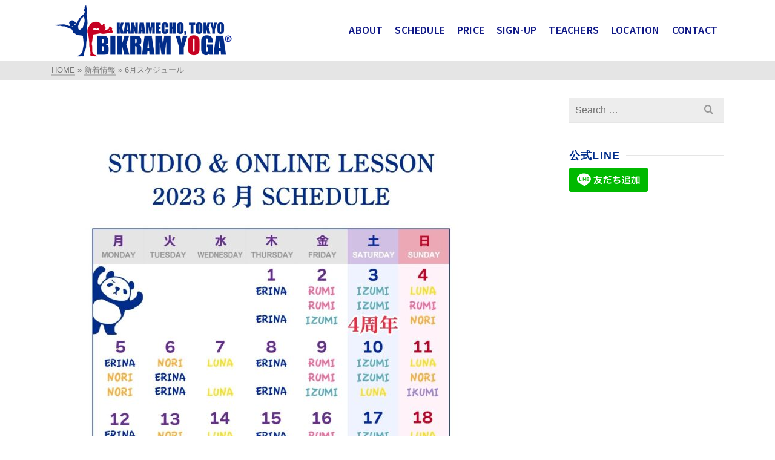

--- FILE ---
content_type: text/html; charset=UTF-8
request_url: https://bikramyoga-tokyo.com/news/6%E6%9C%88%E3%82%B9%E3%82%B1%E3%82%B8%E3%83%A5%E3%83%BC%E3%83%AB.html
body_size: 11520
content:
<!DOCTYPE html>
<html class="no-js" lang="en-US" itemtype="https://schema.org/Blog" itemscope>
<head>
	<meta charset="UTF-8">
	<link rel="profile" href="https://gmpg.org/xfn/11">
	<meta name="viewport" content="width=device-width, initial-scale=1.0">
	<meta http-equiv="X-UA-Compatible" content="IE=edge">
	<script>(function(html){html.className = html.className.replace(/\bno-js\b/,'js')})(document.documentElement);</script>
<title>6月スケジュール &#8211; BIKRAMYOGA-TOKYO</title>
<meta name='robots' content='max-image-preview:large' />
<link rel='dns-prefetch' href='//fonts.googleapis.com' />
<link rel='dns-prefetch' href='//s.w.org' />
<link rel='dns-prefetch' href='//v0.wordpress.com' />
<link rel='dns-prefetch' href='//c0.wp.com' />
<link rel="alternate" type="application/rss+xml" title="BIKRAMYOGA-TOKYO &raquo; Feed" href="https://bikramyoga-tokyo.com/feed" />
<link rel="alternate" type="application/rss+xml" title="BIKRAMYOGA-TOKYO &raquo; Comments Feed" href="https://bikramyoga-tokyo.com/comments/feed" />
<link rel="alternate" type="application/rss+xml" title="BIKRAMYOGA-TOKYO &raquo; 6月スケジュール Comments Feed" href="https://bikramyoga-tokyo.com/news/6%e6%9c%88%e3%82%b9%e3%82%b1%e3%82%b8%e3%83%a5%e3%83%bc%e3%83%ab.html/feed" />
		<script type="text/javascript">
			window._wpemojiSettings = {"baseUrl":"https:\/\/s.w.org\/images\/core\/emoji\/13.0.1\/72x72\/","ext":".png","svgUrl":"https:\/\/s.w.org\/images\/core\/emoji\/13.0.1\/svg\/","svgExt":".svg","source":{"concatemoji":"https:\/\/bikramyoga-tokyo.com\/wp-includes\/js\/wp-emoji-release.min.js?ver=5.7.14"}};
			!function(e,a,t){var n,r,o,i=a.createElement("canvas"),p=i.getContext&&i.getContext("2d");function s(e,t){var a=String.fromCharCode;p.clearRect(0,0,i.width,i.height),p.fillText(a.apply(this,e),0,0);e=i.toDataURL();return p.clearRect(0,0,i.width,i.height),p.fillText(a.apply(this,t),0,0),e===i.toDataURL()}function c(e){var t=a.createElement("script");t.src=e,t.defer=t.type="text/javascript",a.getElementsByTagName("head")[0].appendChild(t)}for(o=Array("flag","emoji"),t.supports={everything:!0,everythingExceptFlag:!0},r=0;r<o.length;r++)t.supports[o[r]]=function(e){if(!p||!p.fillText)return!1;switch(p.textBaseline="top",p.font="600 32px Arial",e){case"flag":return s([127987,65039,8205,9895,65039],[127987,65039,8203,9895,65039])?!1:!s([55356,56826,55356,56819],[55356,56826,8203,55356,56819])&&!s([55356,57332,56128,56423,56128,56418,56128,56421,56128,56430,56128,56423,56128,56447],[55356,57332,8203,56128,56423,8203,56128,56418,8203,56128,56421,8203,56128,56430,8203,56128,56423,8203,56128,56447]);case"emoji":return!s([55357,56424,8205,55356,57212],[55357,56424,8203,55356,57212])}return!1}(o[r]),t.supports.everything=t.supports.everything&&t.supports[o[r]],"flag"!==o[r]&&(t.supports.everythingExceptFlag=t.supports.everythingExceptFlag&&t.supports[o[r]]);t.supports.everythingExceptFlag=t.supports.everythingExceptFlag&&!t.supports.flag,t.DOMReady=!1,t.readyCallback=function(){t.DOMReady=!0},t.supports.everything||(n=function(){t.readyCallback()},a.addEventListener?(a.addEventListener("DOMContentLoaded",n,!1),e.addEventListener("load",n,!1)):(e.attachEvent("onload",n),a.attachEvent("onreadystatechange",function(){"complete"===a.readyState&&t.readyCallback()})),(n=t.source||{}).concatemoji?c(n.concatemoji):n.wpemoji&&n.twemoji&&(c(n.twemoji),c(n.wpemoji)))}(window,document,window._wpemojiSettings);
		</script>
		<style type="text/css">
img.wp-smiley,
img.emoji {
	display: inline !important;
	border: none !important;
	box-shadow: none !important;
	height: 1em !important;
	width: 1em !important;
	margin: 0 .07em !important;
	vertical-align: -0.1em !important;
	background: none !important;
	padding: 0 !important;
}
</style>
	<link rel='stylesheet' id='wp-block-library-css'  href='https://c0.wp.com/c/5.7.14/wp-includes/css/dist/block-library/style.min.css' type='text/css' media='all' />
<style id='wp-block-library-inline-css' type='text/css'>
.has-text-align-justify{text-align:justify;}
</style>
<link rel='stylesheet' id='mediaelement-css'  href='https://c0.wp.com/c/5.7.14/wp-includes/js/mediaelement/mediaelementplayer-legacy.min.css' type='text/css' media='all' />
<link rel='stylesheet' id='wp-mediaelement-css'  href='https://c0.wp.com/c/5.7.14/wp-includes/js/mediaelement/wp-mediaelement.min.css' type='text/css' media='all' />
<!--[if lt IE]>
<link rel='stylesheet' id='ascend_ie_fallback-css'  href='https://bikramyoga-tokyo.com/wp-content/themes/ascend/assets/css/ie_fallback.css?ver=1.4.7' type='text/css' media='all' />
<![endif]-->
<link rel='stylesheet' id='ascend_main-css'  href='https://bikramyoga-tokyo.com/wp-content/themes/ascend/assets/css/ascend.css?ver=1.4.7' type='text/css' media='all' />
<link rel='stylesheet' id='redux-google-fonts-ascend-css'  href='https://fonts.googleapis.com/css?family=Source+Sans+Pro%3A600%2C400&#038;subset=latin&#038;ver=1621042665' type='text/css' media='all' />
<link rel='stylesheet' id='social-logos-css'  href='https://c0.wp.com/p/jetpack/10.4.2/_inc/social-logos/social-logos.min.css' type='text/css' media='all' />
<link rel='stylesheet' id='jetpack_css-css'  href='https://c0.wp.com/p/jetpack/10.4.2/css/jetpack.css' type='text/css' media='all' />
<link rel='stylesheet' id='wpglobus-css'  href='https://bikramyoga-tokyo.com/wp-content/plugins/wpglobus/includes/css/wpglobus.css?ver=3.0.1' type='text/css' media='all' />
<!--[if lt IE 9]>
<script type='text/javascript' src='https://bikramyoga-tokyo.com/wp-content/themes/ascend/assets/js/vendor/html5shiv.min.js?ver=1.4.7' id='ascend-html5shiv-js'></script>
<![endif]-->
<!--[if lt IE 9]>
<script type='text/javascript' src='https://bikramyoga-tokyo.com/wp-content/themes/ascend/assets/js/vendor/respond.min.js?ver=1.4.7' id='ascend-respond-js'></script>
<![endif]-->
<script type='text/javascript' src='https://c0.wp.com/c/5.7.14/wp-includes/js/jquery/jquery.min.js' id='jquery-core-js'></script>
<script type='text/javascript' src='https://c0.wp.com/c/5.7.14/wp-includes/js/jquery/jquery-migrate.min.js' id='jquery-migrate-js'></script>
<script type='text/javascript' id='utils-js-extra'>
/* <![CDATA[ */
var userSettings = {"url":"\/","uid":"0","time":"1769204731","secure":"1"};
/* ]]> */
</script>
<script type='text/javascript' src='https://c0.wp.com/c/5.7.14/wp-includes/js/utils.min.js' id='utils-js'></script>
<link rel="https://api.w.org/" href="https://bikramyoga-tokyo.com/wp-json/" /><link rel="alternate" type="application/json" href="https://bikramyoga-tokyo.com/wp-json/wp/v2/posts/6186" /><link rel="EditURI" type="application/rsd+xml" title="RSD" href="https://bikramyoga-tokyo.com/xmlrpc.php?rsd" />
<link rel="wlwmanifest" type="application/wlwmanifest+xml" href="https://bikramyoga-tokyo.com/wp-includes/wlwmanifest.xml" /> 
<meta name="generator" content="WordPress 5.7.14" />
<link rel="canonical" href="https://bikramyoga-tokyo.com/news/6%e6%9c%88%e3%82%b9%e3%82%b1%e3%82%b8%e3%83%a5%e3%83%bc%e3%83%ab.html" />
<link rel='shortlink' href='https://wp.me/paUDg9-1BM' />
<link rel="alternate" type="application/json+oembed" href="https://bikramyoga-tokyo.com/wp-json/oembed/1.0/embed?url=https%3A%2F%2Fbikramyoga-tokyo.com%2Fnews%2F6%25e6%259c%2588%25e3%2582%25b9%25e3%2582%25b1%25e3%2582%25b8%25e3%2583%25a5%25e3%2583%25bc%25e3%2583%25ab.html" />
<link rel="alternate" type="text/xml+oembed" href="https://bikramyoga-tokyo.com/wp-json/oembed/1.0/embed?url=https%3A%2F%2Fbikramyoga-tokyo.com%2Fnews%2F6%25e6%259c%2588%25e3%2582%25b9%25e3%2582%25b1%25e3%2582%25b8%25e3%2583%25a5%25e3%2583%25bc%25e3%2583%25ab.html&#038;format=xml" />
<link rel="apple-touch-icon" sizes="180x180" href="/wp-content/uploads/fbrfg/apple-touch-icon.png">
<link rel="icon" type="image/png" sizes="32x32" href="/wp-content/uploads/fbrfg/favicon-32x32.png">
<link rel="icon" type="image/png" sizes="16x16" href="/wp-content/uploads/fbrfg/favicon-16x16.png">
<link rel="manifest" href="/wp-content/uploads/fbrfg/site.webmanifest">
<link rel="shortcut icon" href="/wp-content/uploads/fbrfg/favicon.ico">
<meta name="msapplication-TileColor" content="#da532c">
<meta name="msapplication-config" content="/wp-content/uploads/fbrfg/browserconfig.xml">
<meta name="theme-color" content="#ffffff"><style type='text/css'>img#wpstats{display:none}</style>
		<script type="text/javascript">var light_error = "The image could not be loaded.", light_of = "%curr% of %total%";</script><style type="text/css" id="kt-custom-css">a, .primary-color, .postlist article .entry-content a.more-link:hover,.widget_price_filter .price_slider_amount .button, .product .product_meta a:hover, .star-rating, .above-footer-widgets a:not(.button):hover, .sidebar a:not(.button):hover, .footerclass a:hover, .posttags a:hover, .tagcloud a:hover, .kt_bc_nomargin #kadbreadcrumbs a:hover, #kadbreadcrumbs a:hover, .wp-pagenavi a:hover, .woocommerce-pagination ul.page-numbers li a:hover, .woocommerce-pagination ul.page-numbers li span:hover, .has-ascend-primary-color {color:#16A085;} .comment-content a:not(.button):hover, .entry-content p a:not(.button):not(.select2-choice):not([data-rel="lightbox"]):hover, .kt_product_toggle_outer .toggle_grid:hover, .kt_product_toggle_outer .toggle_list:hover, .kt_product_toggle_outer .toggle_grid.toggle_active, .kt_product_toggle_outer .toggle_list.toggle_active, .product .product_meta a, .product .woocommerce-tabs .wc-tabs > li.active > a, .product .woocommerce-tabs .wc-tabs > li.active > a:hover, .product .woocommerce-tabs .wc-tabs > li.active > a:focus, #payment ul.wc_payment_methods li.wc_payment_method input[type=radio]:first-child:checked+label, .kt-woo-account-nav .woocommerce-MyAccount-navigation ul li.is-active a, a.added_to_cart, .widget_pages ul li.kt-drop-toggle > .kt-toggle-sub, .widget_categories ul li.kt-drop-toggle > .kt-toggle-sub, .widget_product_categories ul li.kt-drop-toggle > .kt-toggle-sub, .widget_recent_entries ul li a:hover ~ .kt-toggle-sub, .widget_recent_comments ul li a:hover ~ .kt-toggle-sub, .widget_archive ul li a:hover ~ .kt-toggle-sub, .widget_pages ul li a:hover ~ .kt-toggle-sub, .widget_categories ul li a:hover ~ .kt-toggle-sub, .widget_meta ul li a:hover ~ .kt-toggle-sub, .widget_product_categories ul li a:hover ~ .kt-toggle-sub,.kt-tabs.kt-tabs-style2 > li > a:hover, .kt-tabs > li.active > a, .kt-tabs > li.active > a:hover, .kt-tabs > li.active > a:focus, .kt_bc_nomargin #kadbreadcrumbs a:hover, #kadbreadcrumbs a:hover, .footerclass .menu li a:hover, .widget_recent_entries ul li a:hover, .posttags a:hover, .tagcloud a:hover,.widget_recent_comments ul li a:hover, .widget_archive ul li a:hover, .widget_pages ul li a:hover, .widget_categories ul li a:hover, .widget_meta ul li a:hover, .widget_product_categories ul li a:hover, .box-icon-item .icon-container .icon-left-highlight,.box-icon-item .icon-container .icon-right-highlight, .widget_pages ul li.current-cat > a, .widget_categories ul li.current-cat > a, .widget_product_categories ul li.current-cat > a, #payment ul.wc_payment_methods li.wc_payment_method input[type=radio]:first-child:checked + label:before, .wp-pagenavi .current, .wp-pagenavi a:hover, .kt-mobile-header-toggle .header-underscore-icon [class*=kt-icon-], .woocommerce-pagination ul.page-numbers li a.current, .woocommerce-pagination ul.page-numbers li span.current, .woocommerce-pagination ul.page-numbers li a:hover, .woocommerce-pagination ul.page-numbers li span:hover, .widget_layered_nav ul li.chosen a, .widget_layered_nav_filters ul li a, .widget_rating_filter ul li.chosen a, .variations .kad_radio_variations label.selectedValue, .variations .kad_radio_variations label:hover{border-color:#16A085;} .kt-header-extras span.kt-cart-total, .btn, .button, .submit, button, input[type="submit"], .portfolio-loop-image-container .portfolio-hover-item .portfolio-overlay-color, .kt_product_toggle_outer .toggle_grid.toggle_active, .kt_product_toggle_outer .toggle_list.toggle_active, .product .woocommerce-tabs .wc-tabs > li.active > a, .product .woocommerce-tabs .wc-tabs > li.active > a:hover, .product .woocommerce-tabs .wc-tabs > li.active > a:focus, .product .woocommerce-tabs .wc-tabs:before, .woocommerce-error, .woocommerce-info, .woocommerce-message, .woocommerce-noreviews, p.no-comments, .widget_pages ul li ul li.current-cat > a:before, .widget_categories ul li ul li.current-cat > a:before, .widget_product_categories ul li ul li.current-cat > a:before, .widget_pages ul li ul li a:hover:before, .widget_categories ul li ul li a:hover:before, .widget_product_categories ul li ul li a:hover:before, .kadence_recent_posts a.posts_widget_readmore:hover:before, .kt-accordion > .panel h5:after, .kt-tabs:before, .image_menu_overlay, .kadence_social_widget a:hover, .kt-tabs > li.active > a, .kt-tabs > li.active > a:hover, .kt-tabs > li.active > a:focus, .widget_pages ul li.current-cat > .count, .widget_categories ul li.current-cat > .count, .widget_product_categories ul li.current-cat > .count, .widget_recent_entries ul li a:hover ~ .count, .widget_recent_comments ul li a:hover ~ .count, .widget_archive ul li a:hover ~ .count, .widget_pages ul li a:hover ~ .count, .widget_categories ul li a:hover ~ .count, .widget_meta ul li a:hover ~ .count, .widget_product_categories ul li a:hover ~ .count, #payment ul.wc_payment_methods li.wc_payment_method input[type=radio]:first-child:checked + label:before, .select2-results .select2-highlighted, .wp-pagenavi .current, .kt-header-extras span.kt-cart-total, .kt-mobile-header-toggle span.kt-cart-total, .woocommerce-pagination ul.page-numbers li a.current, .woocommerce-pagination ul.page-numbers li span.current,.widget_price_filter .ui-slider .ui-slider-handle, .widget_layered_nav ul li.chosen span.count, .widget_layered_nav_filters ul li span.count, .variations .kad_radio_variations label.selectedValue, .box-icon-item .menu-icon-read-more .read-more-highlight, p.demo_store, .has-ascend-primary-background-color {background:#16A085;}@media (max-width: 767px){.filter-set li a.selected {background:#16A085;}} .has-ascend-primary-light-color {color:#2ab499} .has-ascend-primary-light-background-color{ background-color: #2ab499}.kad-header-height {height:100px;}.kad-topbar-height {min-height:36px;}.kad-mobile-header-height {height:82px;}.headerclass, .mobile-headerclass, .kad-fixed-vertical-background-area{background: rgba(255, 255, 255, 1);}.titleclass .entry-title{font-size:36px;}@media (max-width: 768px) {.titleclass .entry-title{font-size:24px;}}.titleclass .subtitle{font-size:24px;}@media (max-width: 768px) {.titleclass .subtitle{font-size:20px;}}.titleclass .page-header  {height:240px;}@media (max-width: 768px) {.titleclass .page-header {height:240px;}}.product_item .product_archive_title {min-height:20px;}.second-navclass .sf-menu>li:after {background:#fff;}.pop-modal-body .kt-woo-account-nav .kad-customer-name h5, .pop-modal-body .kt-woo-account-nav a, .pop-modal-body ul.product_list_widget li a:not(.remove), .pop-modal-body ul.product_list_widget {color:#fff;} .kt-mobile-menu form.search-form input[type="search"]::-webkit-input-placeholder {color:#fff;}.kt-mobile-menu form.search-form input[type="search"]:-ms-input-placeholder {color:#fff;}.kt-mobile-menu form.search-form input[type="search"]::-moz-placeholder {color:#fff;}.kt-header-extras .kadence_social_widget a, .mobile-header-container .kt-mobile-header-toggle button {color:#101987;} button.mobile-navigation-toggle .kt-mnt span {background:#101987;} .kt-header-extras .kadence_social_widget a:hover{color:#fff;}.page-header {text-align:center;}.kt-header-extras #kad-head-cart-popup ul a:not(.remove), .kt-header-extras #kad-head-cart-popup .woocommerce-mini-cart__empty-message, .kt-header-extras #kad-head-cart-popup ul .quantity, .kt-header-extras #kad-head-cart-popup ul li.empty, .kad-header-menu-inner .kt-header-extras .kt-woo-account-nav h5, .kad-relative-vertical-content .kt-header-extras .kt-woo-account-nav h5 {color:#444;}.titleclass .entry-title, .titleclass h1 {text-transform:uppercase;}.titleclass .subtitle {text-transform:uppercase;}.kt-post-author {display:none;}.kt-post-cats {display:none;}.kt-post-comments {display:none;}.kt-post-date {display:none;}</style><style type="text/css" id="custom-background-css">
body.custom-background { background-color: #ffffff; }
</style>
				<style type="text/css">
				/* If html does not have either class, do not show lazy loaded images. */
				html:not( .jetpack-lazy-images-js-enabled ):not( .js ) .jetpack-lazy-image {
					display: none;
				}
			</style>
			<script>
				document.documentElement.classList.add(
					'jetpack-lazy-images-js-enabled'
				);
			</script>
		
<!-- Jetpack Open Graph Tags -->
<meta property="og:type" content="article" />
<meta property="og:title" content="6月スケジュール" />
<meta property="og:url" content="https://bikramyoga-tokyo.com/news/6%e6%9c%88%e3%82%b9%e3%82%b1%e3%82%b8%e3%83%a5%e3%83%bc%e3%83%ab.html" />
<meta property="og:description" content="6月スケジュール 6月のみ別途ご案内です。6/11からIkumi先生が帰ってきてくれます！それまでの2週、6/1と6/8の木曜日が2クラスのみとなりますのでご了承ください。6/3(土)は、4周年記念の懇親会を行います！こちらも改めて参加のご希望をお聞きさせていただきます♪よろしくお願い致します😆…" />
<meta property="article:published_time" content="2023-05-13T01:54:43+00:00" />
<meta property="article:modified_time" content="2023-05-13T01:54:44+00:00" />
<meta property="og:site_name" content="BIKRAMYOGA-TOKYO" />
<meta property="og:image" content="https://bikramyoga-tokyo.com/wp-content/uploads/2023/05/IMG_9144-2.jpg" />
<meta property="og:image:width" content="1529" />
<meta property="og:image:height" content="2162" />
<meta property="og:image:alt" content="" />
<meta property="og:locale" content="en_US" />
<meta name="twitter:text:title" content="6月スケジュール" />
<meta name="twitter:image" content="https://bikramyoga-tokyo.com/wp-content/uploads/2023/05/IMG_9144-2.jpg?w=640" />
<meta name="twitter:card" content="summary_large_image" />

<!-- End Jetpack Open Graph Tags -->
			<style media="screen">
				.wpglobus_flag_en{background-image:url(https://bikramyoga-tokyo.com/wp-content/plugins/wpglobus/flags/us.png)}
.wpglobus_flag_ja{background-image:url(https://bikramyoga-tokyo.com/wp-content/plugins/wpglobus/flags/jp.png)}
			</style>
			<link rel="alternate" hreflang="en-US" href="https://bikramyoga-tokyo.com/news/6%E6%9C%88%E3%82%B9%E3%82%B1%E3%82%B8%E3%83%A5%E3%83%BC%E3%83%AB.html" /><link rel="alternate" hreflang="ja" href="https://bikramyoga-tokyo.com/ja/news/6%E6%9C%88%E3%82%B9%E3%82%B1%E3%82%B8%E3%83%A5%E3%83%BC%E3%83%AB.html" /><style type="text/css" title="dynamic-css" class="options-output">.topbarclass{font-size:12px;}body.trans-header div:not(.is-sticky) > .headerclass-outer div:not(.is-sticky) > .kad-header-topbar-primary-outer div:not(.is-sticky) > .headerclass .nav-main ul.sf-menu > li > a, body.trans-header div:not(.is-sticky) > .headerclass-outer div:not(.is-sticky) > .kad-header-topbar-primary-outer div:not(.is-sticky) > .headerclass .kt-header-extras ul.sf-menu > li > a, body.trans-header div:not(.is-sticky) > .headerclass-outer div:not(.is-sticky) > .kad-header-topbar-primary-outer div:not(.is-sticky) > .headerclass .kt-header-extras .kt-extras-label [class*="kt-icon-"], body.trans-header div:not(.is-sticky) > .headerclass-outer div:not(.is-sticky) > .kad-header-topbar-primary-outer div:not(.is-sticky) > .headerclass .kt-header-extras .kadence_social_widget a, body.trans-header div:not(.is-sticky) > .headerclass-outer div:not(.is-sticky) > .second-navclass .sf-menu > li > a, body.trans-header div:not(.is-sticky) > .mobile-headerclass .kt-mobile-header-toggle button{color:#002d8a;}body.trans-header div:not(.is-sticky) > .headerclass-outer div:not(.is-sticky) > .second-navclass  .sf-menu>li:after, body.trans-header div:not(.is-sticky) > .mobile-headerclass .kt-mnt span{background:#002d8a;}body.trans-header div:not(.is-sticky) > #kad-header-menu, body.trans-header div:not(.is-sticky) > #kad-mobile-banner,  body.trans-header:not(.kad-header-position-above) .outside-second{border-color:transparent;}body.trans-header div:not(.is-sticky) > .headerclass-outer div:not(.is-sticky) > .kad-header-topbar-primary-outer div:not(.is-sticky) > .headerclass #logo a.brand, body.trans-header div:not(.is-sticky) > .mobile-headerclass .kad-site-tagline, body.trans-header div:not(.is-sticky) > .mobile-headerclass #mobile-logo a, body.trans-header div:not(.is-sticky) > .mobile-headerclass #mobile-logo .kad-mobile-site-title{color:#002d8a;} body.trans-header div:not(.is-sticky) > .mobile-headerclass .kad-mobile-site-tagline, body.trans-header div:not(.is-sticky) > .headerclass-outer div:not(.is-sticky) > .kad-header-topbar-primary-outer div:not(.is-sticky) > .headerclass .kad-site-tagline{color:#002d8a;}.titleclass{background-color:transparent;background-repeat:no-repeat;background-size:cover;background-attachment:scroll;background-position:center top;background-image:url('https://bikramyoga-tokyo.com/wp-content/uploads/2019/04/Header-1.png');}.titleclass h1{color:#002d8a;}.titleclass .subtitle{color:#002d8a;}.kt-home-icon-menu .box-icon-item .icon-container{color:#dd3333;}.kt-home-icon-menu .box-icon-item h4, .kt-home-icon-menu .box-icon-item .menu-icon-description, .kt-home-icon-menu .box-icon-item .menu-icon-read-more{color:#dd3333;}.product_item .product_archive_title{font-family:"Source Sans Pro";text-transform:none;line-height:20px;letter-spacing:1.2px;font-weight:600;font-style:normal;color:#444444;font-size:15px;}.kad-topbar-flex-item, .kad-topbar-flex-item a, .kad-topbar-flex-item .kadence_social_widget a, .topbarclass .kt-woo-account-nav .kad-customer-name h5, .topbarclass .kt-mini-cart-refreash .total{color:#ffffff;}.kad-topbar-flex-item a:hover{color:#ffffff;}.footerclass a, .footerclass, .footerclass h4, .footerclass h3, .footerclass h5{color:#eeeeee;}.footerclass a:hover{color:#ffffff;}.footerclass .menu li a:hover{border-color:#ffffff;}.contentclass, .above-footer-widgets .widget-title span, .footer-widget-title span, .kt-title span, .sidebar .widget-title span{background-color:#ffffff;}.topbarclass, .topbarclass .sf-menu ul {background-color:#444444;}.footerclass, .footerclass .footer-widget-title span, body.body-style-bubbled .footerclass .footer-widget-title span{background-color:#333333;}.footerbase{background-color:#2e2e2e;}h1, .h1class{font-family:Impact, Charcoal, sans-serif;line-height:40px;letter-spacing:1.2px;font-weight:700;font-style:normal;color:#002d8a;font-size:40px;}h2, .h2class{font-family:Impact, Charcoal, sans-serif;line-height:40px;letter-spacing:1.2px;font-weight:400;font-style:normal;color:#002d8a;font-size:32px;}h3{font-family:Impact, Charcoal, sans-serif;line-height:40px;letter-spacing:1.2px;font-weight:400;font-style:normal;color:#002d8a;font-size:28px;}h4{font-family:Impact, Charcoal, sans-serif;line-height:40px;letter-spacing:1.2px;font-weight:400;font-style:normal;color:#002d8a;font-size:24px;}h5{font-family:Impact, Charcoal, sans-serif;line-height:24px;letter-spacing:1.2px;font-weight:400;font-style:normal;color:#002d8a;font-size:18px;}.titleclass .subtitle{font-family:Impact, Charcoal, sans-serif;letter-spacing:1.2px;font-weight:400;font-style:normal;}body{font-family:Arial, Helvetica, sans-serif;line-height:24px;letter-spacing:0px;font-weight:400;font-style:normal;color:#444;font-size:16px;}.nav-main ul.sf-menu > li > a, .kad-header-menu-inner .kt-header-extras ul.sf-menu > li > a, .kad-header-menu-inner .kt-header-extras .kt-extras-label [class*="kt-icon-"], .kt-header-extras .sf-vertical > li > a{font-family:"Source Sans Pro";line-height:24px;letter-spacing:.2px;font-weight:600;font-style:normal;color:#101987;font-size:18px;}.nav-main ul.sf-menu > li > a:hover, .nav-main ul.sf-menu > li.sfHover > a, .nav-main ul.sf-menu > li.current-menu-item > a, .kt-header-extras .sf-vertical > li > a:hover{color:#101987;}.second-navclass .sf-menu > li > a{font-family:"Source Sans Pro";line-height:24px;letter-spacing:.2px;font-weight:400;font-style:normal;color:#fff;font-size:18px;}.nav-main ul.sf-menu ul a, .second-navclass ul.sf-menu ul a, .kad-header-menu-inner .kt-header-extras .kt-woo-account-nav a, .kad-relative-vertical-content .kt-header-extras .kt-woo-account-nav a{line-height:24px;letter-spacing:.2px;color:#444;font-size:16px;}.nav-main ul.sf-menu ul a:hover, .nav-main ul.sf-menu > li:not(.kt-lgmenu) ul li.sfHover > a, .nav-main ul.sf-menu ul li.current-menu-item > a, .second-navclass ul.sf-menu ul a:hover, .second-navclass ul.sf-menu li:not(.kt-lgmenu) ul li.sfHover > a, .second-navclass ul.sf-menu ul li.current-menu-item > a, .kad-header-menu-inner .kt-header-extras .kt-woo-account-nav a:hover, body.woocommerce-account .kad-header-menu-inner .kt-header-extras .kt-woo-account-nav li.is-active a, .kad-relative-vertical-content  .kt-header-extras .kt-woo-account-nav a:hover, body.woocommerce-account .kad-relative-vertical-content  .kt-header-extras .kt-woo-account-nav li.is-active a{color:#000000;}.kad-mobile-nav li a, .kad-mobile-nav li,.kt-mobile-menu form.search-form input[type="search"].search-field, .kt-mobile-menu form.search-form .search-submit,.mfp-slide #kt-mobile-account, .mfp-slide #kt-mobile-cart{font-family:"Source Sans Pro";line-height:20px;letter-spacing:.2px;font-weight:400;font-style:normal;color:#fff;font-size:16px;}</style></head>
<body class="post-template-default single single-post postid-6186 single-format-standard custom-background wp-custom-logo kad-header-position-above kt-showsub-indicator kt-single-post-no-inner-title  body-style-normal none-trans-header">
		<div id="wrapper" class="container">
	<header id="kad-header-menu" class="headerclass-outer kt-header-position-above kt-header-layout-standard clearfix" data-sticky="none" data-reappear="300" data-shrink="0" data-start-height="100" data-shrink-height="100">
	<div class="outside-top-headerclass">
	<div class="kad-header-topbar-primary-outer">
 		<div class="outside-headerclass">
		<div class="kad-header-menu-outer headerclass">
		    <div class="kad-header-menu-inner container">
		    				        <div class="kad-header-flex kad-header-height">
			        	<div class="kad-left-header kt-header-flex-item">
			        		<div id="logo" class="logocase kad-header-height"><a class="brand logofont" href="https://bikramyoga-tokyo.com"><img src="https://bikramyoga-tokyo.com/wp-content/uploads/2019/04/erinalogo_transparent_withBorder-300x91.png" width="300" height="91" srcset="https://bikramyoga-tokyo.com/wp-content/uploads/2019/04/erinalogo_transparent_withBorder-300x91.png 300w, https://bikramyoga-tokyo.com/wp-content/uploads/2019/04/erinalogo_transparent_withBorder-600x182.png 600w, https://bikramyoga-tokyo.com/wp-content/uploads/2019/04/erinalogo_transparent_withBorder-400x122.png 400w, https://bikramyoga-tokyo.com/wp-content/uploads/2019/04/erinalogo_transparent_withBorder-200x61.png 200w, https://bikramyoga-tokyo.com/wp-content/uploads/2019/04/erinalogo_transparent_withBorder.png 657w" sizes="(max-width: 300px) 100vw, 300px" class="ascend-logo" style="max-height:91px" alt="BIKRAMYOGA-TOKYO"></a></div>			           	</div> <!-- Close left header-->
			            <div class="kad-center-header kt-header-flex-item">
			            		        <nav class="nav-main clearfix">
	            <ul id="menu-main-menu" class="sf-menu sf-menu-normal"><li class="menu-item menu-item-type-post_type menu-item-object-page menu-item-35"><a href="https://bikramyoga-tokyo.com/about">ABOUT</a></li>
<li class="menu-item menu-item-type-post_type menu-item-object-page menu-item-34"><a href="https://bikramyoga-tokyo.com/schedule">SCHEDULE</a></li>
<li class="menu-item menu-item-type-post_type menu-item-object-page menu-item-33"><a href="https://bikramyoga-tokyo.com/price">PRICE</a></li>
<li class="menu-item menu-item-type-post_type menu-item-object-page menu-item-32"><a href="https://bikramyoga-tokyo.com/sign-up">SIGN-UP</a></li>
<li class="menu-item menu-item-type-post_type menu-item-object-page menu-item-31"><a href="https://bikramyoga-tokyo.com/teachers">TEACHERS</a></li>
<li class="menu-item menu-item-type-post_type menu-item-object-page menu-item-30"><a href="https://bikramyoga-tokyo.com/location">LOCATION</a></li>
<li class="menu-item menu-item-type-post_type menu-item-object-page menu-item-29"><a href="https://bikramyoga-tokyo.com/contact">CONTACT</a></li>
</ul>	        </nav>
        			            </div>  <!-- Close center header-->
			            <div class="kad-right-header kt-header-flex-item">
			            		<div class="kt-header-extras clearfix">
		<ul class="sf-menu sf-menu-normal ">
			    </ul>
	</div>
    					    </div>  <!-- Close right header-->
			        </div>  <!-- Close container--> 
	        		   		</div> <!-- close header innner -->
		</div>
		</div>
	</div>
	</div>
    </header><div id="kad-mobile-banner" class="banner mobile-headerclass" data-mobile-header-sticky="0">
  <div class="container mobile-header-container kad-mobile-header-height">
        <div id="mobile-logo" class="logocase kad-mobile-header-height kad-mobile-logo-left"><a class="brand logofont" href="https://bikramyoga-tokyo.com"><img src="https://bikramyoga-tokyo.com/wp-content/uploads/2019/04/erinalogo_transparent_withBorder-200x61.png" width="200" height="61" srcset="https://bikramyoga-tokyo.com/wp-content/uploads/2019/04/erinalogo_transparent_withBorder-200x61.png 200w, https://bikramyoga-tokyo.com/wp-content/uploads/2019/04/erinalogo_transparent_withBorder-300x91.png 300w, https://bikramyoga-tokyo.com/wp-content/uploads/2019/04/erinalogo_transparent_withBorder-600x182.png 600w, https://bikramyoga-tokyo.com/wp-content/uploads/2019/04/erinalogo_transparent_withBorder-400x122.png 400w, https://bikramyoga-tokyo.com/wp-content/uploads/2019/04/erinalogo_transparent_withBorder.png 657w" sizes="(max-width: 200px) 100vw, 200px" class="ascend-mobile-logo" alt="BIKRAMYOGA-TOKYO" ></a></div>        	<div class="kad-mobile-menu-flex-item kad-mobile-header-height kt-mobile-header-toggle kad-mobile-menu-right">
             	<button class="mobile-navigation-toggle kt-sldr-pop-modal" rel="nofollow" data-mfp-src="#kt-mobile-menu" data-pop-sldr-direction="right" data-pop-sldr-class="sldr-menu-animi">
             		<span class="kt-mnt">
	                	<span></span>
						<span></span>
						<span></span>
					</span>
              	</button>
            </div>
   	    </div> <!-- Close Container -->
</div>
	<div id="inner-wrap" class="wrap clearfix contentclass hfeed" role="document">
	<div class="kt_bc_nomargin"><div id="kadbreadcrumbs" class="color_gray"><div class="kt-breadcrumb-container container"><span><a href="https://bikramyoga-tokyo.com/" class="kad-bc-home"><span>Home</span></a></span> <span class="bc-delimiter">&raquo;</span> <span><a href="https://bikramyoga-tokyo.com/category/news"><span>新着情報</span></a></span> <span class="bc-delimiter">&raquo;</span> <span class="kad-breadcurrent">6月スケジュール</span></div></div></div>		<div id="content" class="container clearfix">
    		<div class="row single-article">
    			<div class="main col-lg-9 col-md-8 kt-sidebar kt-sidebar-right" id="ktmain" role="main">
			    				<article id="post-6186" class="postclass kt_no_post_header_content post-6186 post type-post status-publish format-standard hentry category-news">
			<div class="kt_post_category kt-post-cats"><a href="https://bikramyoga-tokyo.com/category/news" rel="category tag">新着情報</a></div>				<header>
				<div class="post-top-meta kt_color_gray">
    <span class="postdate kt-post-date updated" itemprop="datePublished">
        2023年5月13日    </span>   
    <span class="postauthortop kt-post-author author vcard">
        <span class="kt-by-author">by</span>        	<span itemprop="author">
        		<a href="https://bikramyoga-tokyo.com/author/erina" class="fn kt_color_gray" rel="author">
        		Erina        		</a>
        	</span>
    </span>   
</div>				</header>
				<div class="entry-content clearfix" itemprop="description articleBody">
					
<figure class="wp-block-image size-large"><img loading="lazy" width="724" height="1024" src="https://bikramyoga-tokyo.com/wp-content/uploads/2023/05/IMG_9144-2-724x1024.jpg" alt class="wp-image-6187 jetpack-lazy-image" data-lazy-srcset="https://bikramyoga-tokyo.com/wp-content/uploads/2023/05/IMG_9144-2-724x1024.jpg 724w, https://bikramyoga-tokyo.com/wp-content/uploads/2023/05/IMG_9144-2-212x300.jpg 212w, https://bikramyoga-tokyo.com/wp-content/uploads/2023/05/IMG_9144-2-768x1086.jpg 768w, https://bikramyoga-tokyo.com/wp-content/uploads/2023/05/IMG_9144-2-1086x1536.jpg 1086w, https://bikramyoga-tokyo.com/wp-content/uploads/2023/05/IMG_9144-2-1448x2048.jpg 1448w, https://bikramyoga-tokyo.com/wp-content/uploads/2023/05/IMG_9144-2.jpg 1529w" data-lazy-sizes="(max-width: 724px) 100vw, 724px" data-lazy-src="https://bikramyoga-tokyo.com/wp-content/uploads/2023/05/IMG_9144-2-724x1024.jpg?is-pending-load=1" srcset="[data-uri]"><noscript><img loading="lazy" width="724" height="1024" src="https://bikramyoga-tokyo.com/wp-content/uploads/2023/05/IMG_9144-2-724x1024.jpg" alt="" class="wp-image-6187" srcset="https://bikramyoga-tokyo.com/wp-content/uploads/2023/05/IMG_9144-2-724x1024.jpg 724w, https://bikramyoga-tokyo.com/wp-content/uploads/2023/05/IMG_9144-2-212x300.jpg 212w, https://bikramyoga-tokyo.com/wp-content/uploads/2023/05/IMG_9144-2-768x1086.jpg 768w, https://bikramyoga-tokyo.com/wp-content/uploads/2023/05/IMG_9144-2-1086x1536.jpg 1086w, https://bikramyoga-tokyo.com/wp-content/uploads/2023/05/IMG_9144-2-1448x2048.jpg 1448w, https://bikramyoga-tokyo.com/wp-content/uploads/2023/05/IMG_9144-2.jpg 1529w" sizes="(max-width: 724px) 100vw, 724px" /></noscript></figure>



<h2>6月スケジュール</h2>



<p>6月のみ別途ご案内です。<br><br>6/11からIkumi先生が帰ってきてくれます！<br>それまでの2週、6/1と6/8の木曜日が2クラスのみとなりますのでご了承ください。<br><br>6/3(土)は、4周年記念の懇親会を行います！<br>こちらも改めて参加のご希望をお聞きさせていただきます♪<br><br>よろしくお願い致します😆</p>
<div class="sharedaddy sd-sharing-enabled"><div class="robots-nocontent sd-block sd-social sd-social-icon sd-sharing"><h3 class="sd-title">Share this:</h3><div class="sd-content"><ul><li class="share-twitter"><a rel="nofollow noopener noreferrer" data-shared="sharing-twitter-6186" class="share-twitter sd-button share-icon no-text" href="https://bikramyoga-tokyo.com/news/6%e6%9c%88%e3%82%b9%e3%82%b1%e3%82%b8%e3%83%a5%e3%83%bc%e3%83%ab.html?share=twitter" target="_blank" title="Click to share on Twitter"><span></span><span class="sharing-screen-reader-text">Click to share on Twitter (Opens in new window)</span></a></li><li class="share-facebook"><a rel="nofollow noopener noreferrer" data-shared="sharing-facebook-6186" class="share-facebook sd-button share-icon no-text" href="https://bikramyoga-tokyo.com/news/6%e6%9c%88%e3%82%b9%e3%82%b1%e3%82%b8%e3%83%a5%e3%83%bc%e3%83%ab.html?share=facebook" target="_blank" title="Click to share on Facebook"><span></span><span class="sharing-screen-reader-text">Click to share on Facebook (Opens in new window)</span></a></li><li class="share-end"></li></ul></div></div></div>				</div>
				<footer class="single-footer">
								</footer>
			</article>
			<div id="comments" class="comments-area">

  
  
  
</div><!-- .comments-area -->
				</div><!-- /.main-->

				<aside id="ktsidebar" class="col-lg-3 col-md-4 kt-sidebar-container kad-sidebar">
	<div class="sidebar">
		<section id="search-2" class="widget-1 widget-first widget widget_search"><div class="widget-inner">  
   <form role="search" method="get" class="search-form" action="https://bikramyoga-tokyo.com/">
            <label>
                <span class="screen-reader-text">Search for:</span>
                <input type="search" class="search-field" placeholder="Search &hellip;" value="" name="s" />
            </label>
            <button type="submit" class="search-submit search-icon"><i class="kt-icon-search"></i></button>
    </form></div></section><section id="custom_html-5" class="widget_text widget-2 widget-last widget widget_custom_html"><div class="widget_text widget-inner"><h4 class="widget-title"><span>公式LINE</span></h4><div class="textwidget custom-html-widget"><a href="https://lin.ee/JLBvxMC"><img src="https://scdn.line-apps.com/n/line_add_friends/btn/ja.png" alt="友だち追加" height="36" border="0" width="130" data-lazy-src="https://scdn.line-apps.com/n/line_add_friends/btn/ja.png?is-pending-load=1" srcset="[data-uri]" class=" jetpack-lazy-image"><noscript><img src="https://scdn.line-apps.com/n/line_add_friends/btn/ja.png" alt="友だち追加" height="36" border="0" width="130"></noscript></a></div></div></section>	</div><!-- /.sidebar -->
</aside><!-- /aside -->    		</div><!-- /.row-->
    	</div><!-- /#content -->
    				</div><!-- /.wrap -->
			<footer id="containerfooter" class="footerclass">
  <div class="container">
  	<div class="row">
  		 
					<div class="col-md-4 footercol1">
					<div class="widget-1 widget-first footer-widget widget"><aside id="wpglobus-2" class="widget_wpglobus"><div class="footer-widget-title"><span>LANGUAGE</span></div><div class="list flags"><a href="https://bikramyoga-tokyo.com/news/6%E6%9C%88%E3%82%B9%E3%82%B1%E3%82%B8%E3%83%A5%E3%83%BC%E3%83%AB.html" class="wpglobus-selector-link wpglobus-current-language"><img src="https://bikramyoga-tokyo.com/wp-content/plugins/wpglobus/flags/us.png" alt="" /> <span class="name">English</span> <span class="code">EN</span></a><a href="https://bikramyoga-tokyo.com/ja/news/6%E6%9C%88%E3%82%B9%E3%82%B1%E3%82%B8%E3%83%A5%E3%83%BC%E3%83%AB.html" class="wpglobus-selector-link "><img src="https://bikramyoga-tokyo.com/wp-content/plugins/wpglobus/flags/jp.png" alt="" /> <span class="name">&#26085;&#26412;&#35486;</span> <span class="code">JA</span></a></div></aside></div><div class="widget_text widget-2 widget-last footer-widget widget"><aside id="custom_html-4" class="widget_text widget_custom_html"><div class="textwidget custom-html-widget"><br></div></aside></div>					</div> 
            					 
					<div class="col-md-4 footercol2">
					<div class="widget_text widget-1 widget-first footer-widget widget"><aside id="custom_html-3" class="widget_text widget_custom_html"><div class="footer-widget-title"><span>LOCATION</span></div><div class="textwidget custom-html-widget"><strong>ADDRESS:</strong> <br>
ビクラムヨガ要町 <br>
東京都豊島区要町1-1-11  要町KTビル4F<br>
<br>
BIKRAM YOGA KANAMECHO<br> 
KT Bldg. 4F, Kanamecho 1-1-11, Toshima-ku, Tokyo, JAPAN<br>
<br>
<strong>OPEN:</strong><br> 
MON-FRI 9:30-15:00 18:00-21:00 <br>
SAT-SUN 9:30-18:00<br>
<br></div></aside></div>					</div> 
		        		         
					<div class="col-md-4 footercol3">
					<div class="widget-1 widget-first footer-widget widget"><aside id="text-3" class="widget_text"><div class="footer-widget-title"><span>CONTACT</span></div>			<div class="textwidget"><p>TEL: +81-3-5964-5445</p>
<p>MAIL: info@bikramyoga-tokyo.com</p>
<p>WEB: https://bikramyoga-tokyo.com</p>
</div>
		</aside></div><div class="widget-2 widget-last footer-widget widget"><aside id="pages-2" class="widget_pages"><div class="footer-widget-title"><span>OTHERS</span></div>
			<ul>
				<li class="page_item page-item-222"><a href="https://bikramyoga-tokyo.com/legal-notice">Legal Notice</a></li>
<li class="page_item page-item-219"><a href="https://bikramyoga-tokyo.com/privacy-policy">Privacy Policy</a></li>
<li class="page_item page-item-2100"><a href="https://bikramyoga-tokyo.com/terms-of-service-for-online-lesson">Terms of Service for Online Lesson</a></li>
			</ul>

			</aside></div>					</div> 
	            	                 </div> <!-- Row -->
        </div>
        <div class="footerbase">
        	<div class="container">
        		<div class="footercredits clearfix">
    		
		    				        	<p>
		        		&copy; 2026 BIKRAMYOGA-TOKYO		        	</p>

    			</div><!-- credits -->
    		</div><!-- container -->
    </div><!-- footerbase -->
</footer>
		</div><!--Wrapper-->
		
	<script type="text/javascript">
		window.WPCOM_sharing_counts = {"https:\/\/bikramyoga-tokyo.com\/news\/6%e6%9c%88%e3%82%b9%e3%82%b1%e3%82%b8%e3%83%a5%e3%83%bc%e3%83%ab.html":6186};
	</script>
				<script type='text/javascript' src='https://bikramyoga-tokyo.com/wp-content/plugins/jetpack/vendor/automattic/jetpack-lazy-images/dist/intersection-observer.js?minify=false&#038;ver=2d4bf43f398489795f1893179047a63c' id='jetpack-lazy-images-polyfill-intersectionobserver-js'></script>
<script type='text/javascript' id='jetpack-lazy-images-js-extra'>
/* <![CDATA[ */
var jetpackLazyImagesL10n = {"loading_warning":"Images are still loading. Please cancel your print and try again."};
/* ]]> */
</script>
<script type='text/javascript' src='https://bikramyoga-tokyo.com/wp-content/plugins/jetpack/vendor/automattic/jetpack-lazy-images/dist/lazy-images.js?minify=false&#038;ver=1c8bb5930b723e669774487342a8fa98' id='jetpack-lazy-images-js'></script>
<script type='text/javascript' src='https://bikramyoga-tokyo.com/wp-content/themes/ascend/assets/js/min/bootstrap-min.js?ver=1.4.7' id='bootstrap-js'></script>
<script type='text/javascript' src='https://bikramyoga-tokyo.com/wp-content/themes/ascend/assets/js/min/slick-min.js?ver=1.4.7' id='slick-js'></script>
<script type='text/javascript' src='https://c0.wp.com/c/5.7.14/wp-includes/js/hoverIntent.min.js' id='hoverIntent-js'></script>
<script type='text/javascript' src='https://bikramyoga-tokyo.com/wp-content/themes/ascend/assets/js/min/ascend-plugins-min.js?ver=1.4.7' id='ascend_plugins-js'></script>
<script type='text/javascript' src='https://bikramyoga-tokyo.com/wp-content/themes/ascend/assets/js/min/ascend_sticky-min.js?ver=1.4.7' id='kadence-sticky-js'></script>
<script type='text/javascript' src='https://c0.wp.com/c/5.7.14/wp-includes/js/imagesloaded.min.js' id='imagesloaded-js'></script>
<script type='text/javascript' src='https://c0.wp.com/c/5.7.14/wp-includes/js/masonry.min.js' id='masonry-js'></script>
<script type='text/javascript' src='https://bikramyoga-tokyo.com/wp-content/themes/ascend/assets/js/min/ascend-main-min.js?ver=1.4.7' id='ascend_main-js'></script>
<script type='text/javascript' id='wpglobus-js-extra'>
/* <![CDATA[ */
var WPGlobus = {"version":"3.0.1","language":"en","enabledLanguages":["en","ja"]};
/* ]]> */
</script>
<script type='text/javascript' src='https://bikramyoga-tokyo.com/wp-content/plugins/wpglobus/includes/js/wpglobus.min.js?ver=3.0.1' id='wpglobus-js'></script>
<script type='text/javascript' src='https://c0.wp.com/c/5.7.14/wp-includes/js/wp-embed.min.js' id='wp-embed-js'></script>
<script type='text/javascript' id='sharing-js-js-extra'>
/* <![CDATA[ */
var sharing_js_options = {"lang":"en","counts":"1","is_stats_active":"1"};
/* ]]> */
</script>
<script type='text/javascript' src='https://c0.wp.com/p/jetpack/10.4.2/_inc/build/sharedaddy/sharing.min.js' id='sharing-js-js'></script>
<script type='text/javascript' id='sharing-js-js-after'>
var windowOpen;
			( function () {
				function matches( el, sel ) {
					return !! (
						el.matches && el.matches( sel ) ||
						el.msMatchesSelector && el.msMatchesSelector( sel )
					);
				}

				document.body.addEventListener( 'click', function ( event ) {
					if ( ! event.target ) {
						return;
					}

					var el;
					if ( matches( event.target, 'a.share-twitter' ) ) {
						el = event.target;
					} else if ( event.target.parentNode && matches( event.target.parentNode, 'a.share-twitter' ) ) {
						el = event.target.parentNode;
					}

					if ( el ) {
						event.preventDefault();

						// If there's another sharing window open, close it.
						if ( typeof windowOpen !== 'undefined' ) {
							windowOpen.close();
						}
						windowOpen = window.open( el.getAttribute( 'href' ), 'wpcomtwitter', 'menubar=1,resizable=1,width=600,height=350' );
						return false;
					}
				} );
			} )();
var windowOpen;
			( function () {
				function matches( el, sel ) {
					return !! (
						el.matches && el.matches( sel ) ||
						el.msMatchesSelector && el.msMatchesSelector( sel )
					);
				}

				document.body.addEventListener( 'click', function ( event ) {
					if ( ! event.target ) {
						return;
					}

					var el;
					if ( matches( event.target, 'a.share-facebook' ) ) {
						el = event.target;
					} else if ( event.target.parentNode && matches( event.target.parentNode, 'a.share-facebook' ) ) {
						el = event.target.parentNode;
					}

					if ( el ) {
						event.preventDefault();

						// If there's another sharing window open, close it.
						if ( typeof windowOpen !== 'undefined' ) {
							windowOpen.close();
						}
						windowOpen = window.open( el.getAttribute( 'href' ), 'wpcomfacebook', 'menubar=1,resizable=1,width=600,height=400' );
						return false;
					}
				} );
			} )();
</script>
    		<div class="mag-pop-sldr mfp-hide mfp-with-anim kt-mobile-menu" id="kt-mobile-menu" tabindex="-1" role="dialog" aria-hidden="true">
	            <div class="pop-modal-content">
	                <div class="pop-modal-body">
                      
   <form role="search" method="get" class="search-form" action="https://bikramyoga-tokyo.com/">
            <label>
                <span class="screen-reader-text">Search for:</span>
                <input type="search" class="search-field" placeholder="Search &hellip;" value="" name="s" />
            </label>
            <button type="submit" class="search-submit search-icon"><i class="kt-icon-search"></i></button>
    </form><ul id="menu-main-menu-1" class="kad-mobile-nav"><li  class="menu-about menu-item menu-item-type-post_type menu-item-object-page menu-item-35"><a href="https://bikramyoga-tokyo.com/about">ABOUT</a></li>
<li  class="menu-schedule menu-item menu-item-type-post_type menu-item-object-page menu-item-34"><a href="https://bikramyoga-tokyo.com/schedule">SCHEDULE</a></li>
<li  class="menu-price menu-item menu-item-type-post_type menu-item-object-page menu-item-33"><a href="https://bikramyoga-tokyo.com/price">PRICE</a></li>
<li  class="menu-sign-up menu-item menu-item-type-post_type menu-item-object-page menu-item-32"><a href="https://bikramyoga-tokyo.com/sign-up">SIGN-UP</a></li>
<li  class="menu-teachers menu-item menu-item-type-post_type menu-item-object-page menu-item-31"><a href="https://bikramyoga-tokyo.com/teachers">TEACHERS</a></li>
<li  class="menu-location menu-item menu-item-type-post_type menu-item-object-page menu-item-30"><a href="https://bikramyoga-tokyo.com/location">LOCATION</a></li>
<li  class="menu-contact menu-item menu-item-type-post_type menu-item-object-page menu-item-29"><a href="https://bikramyoga-tokyo.com/contact">CONTACT</a></li>
</ul>	                </div>
	            </div>
	        </div>
	   	<script src='https://stats.wp.com/e-202604.js' defer></script>
<script>
	_stq = window._stq || [];
	_stq.push([ 'view', {v:'ext',j:'1:10.4.2',blog:'161260645',post:'6186',tz:'9',srv:'bikramyoga-tokyo.com'} ]);
	_stq.push([ 'clickTrackerInit', '161260645', '6186' ]);
</script>
	</body>
</html>
